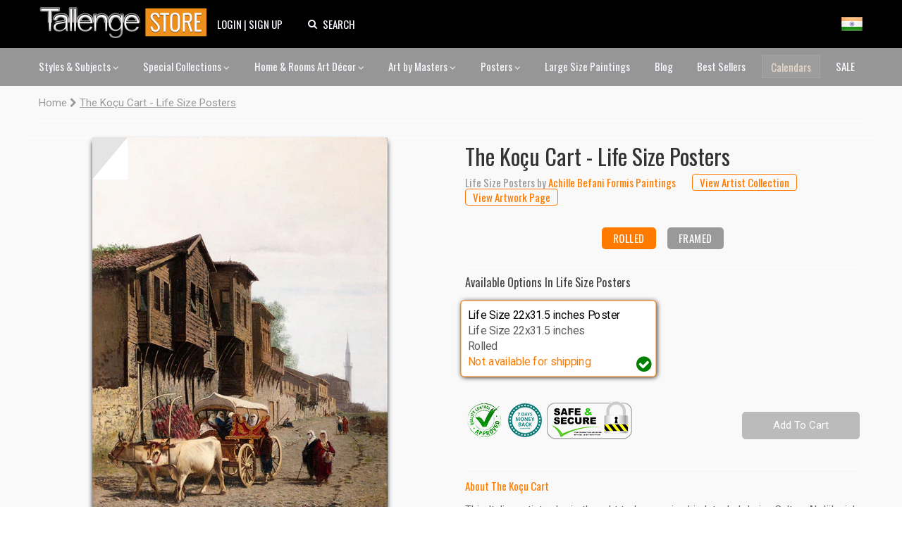

--- FILE ---
content_type: text/css
request_url: https://www.tallengestore.com/cdn/shop/t/11/assets/FontAwesome.css?v=8943707101092496931600962680
body_size: 55
content:
@font-face{font-family:FontAwesome;src:url(/cdn/shop/files/fontawesome-webfont.eot),url(/cdn/shop/files/fontawesome-webfont.eot?#iefix) format("embedded-opentype"),url(/cdn/shop/files/fontawesome-webfont.woff2) format("woff2"),url(/cdn/shop/files/fontawesome-webfont.woff) format("woff"),url(/cdn/shop/files/fontawesome-webfont) format("truetype"),url(/cdn/shop/files/fontawesome-webfont?#fontawesomeregular) format("svg");font-weight:400;font-style:normal}.fa{display:inline-block;font: 14px FontAwesome;text-rendering:auto;-webkit-font-smoothing:antialiased;-moz-osx-font-smoothing:grayscale}.fa-twitter-square:before{content:"\f081"}.fa-facebook-square:before{content:"\f082"}.fa-pinterest-square:before{content:"\f0d3"}.fa-instagram:before{content:"\f16d"}.fa-cog:before{content:"\f013"}.fa-heart:before{content:"\f004"}.fa-gift:before{content:"\f06b"}.fa-tablet:before{content:"\f10a"}.fa-star:before{content:"\f005"}.fa-rupee:before,.fa-inr:before{content:"\f156";padding:5px}.fa-shopping-cart:before{content:"\f07a"}.fa-angle-left:before{content:"\f104"}.fa-angle-right:before{content:"\f105"}.fa-thumbs-up:before{content:"\f164"}.fa-th-large:before{content:"\f009"}.fa-cart-arrow-down:before{content:"\f218"}.fa-chevron-left:before{content:"\f053"}.fa-chevron-right:before{content:"\f054"}.fa-chevron-circle-right:before{content:"\f138"}.fa-bars:before{content:"\f0c9"}.fa-search:before{content:"\f002"}.main-nav .nav-item.dropdown>.nav-item-link:after{content:"\f107";font-size:.9em;vertical-align:middle;font-family:FontAwesome}.fa-quote-left:before{content:"\f10d"}.fa-quote-right:before{content:"\f10e"}.fa-remove:before,.fa-close:before,.fa-times:before{content:"\f00d"}.fa-times-circle-o:before{content:"\f05c"}.fa.fa-2{font-size:2em}.flex-direction-nav a:before{font-family:FontAwesome}.flex-direction-nav a.flex-prev:before{content:"\f104"}.flex-direction-nav a.flex-next:before{content:"\f105"}.fa-check-circle:before{content:"\f058"}.fa-caret-down:before{content:"\f0d7"}.fa-caret-up:before{content:"\f0d8"}.fa-caret-right:before{content:"\f0da"}.fa-arrow-circle-o-right:before{content:"\f18e"}.fa-twitter-square:hover{color:#1bb6ec}.fa-facebook-square:hover{color:#3c599f}.fa-tumblr-square:hover{color:#304d6b}.fa-rss-square:hover{color:#fe9900}.fa-google-plus-square:hover,.fa-youtube-square:hover{color:#e02a27}.fa-vimeo-square:hover{color:#1bb6ec}.fa-pinterest-square:hover{color:#e02a27}.fa-instagram:hover{color:#4f7ca2}.fa-flickr:hover{color:#000}
/*# sourceMappingURL=/cdn/shop/t/11/assets/FontAwesome.css.map?v=8943707101092496931600962680 */


--- FILE ---
content_type: text/javascript
request_url: https://www.tallengestore.com/cdn/shop/t/11/assets/addtocart.js?v=31302892674654529741679712632
body_size: 4367
content:
(async function(){var cart,parseCart,countries=typeof Countries>"u"?{}:Countries;Swal=Swal.mixin({confirmButtonColor:"#ff7b00"}),$("body").on("click",".flagsContainer",function(){$("body").find(".flagsHolder").show()}),$("body").on("click",".flagHolder",async function(){$("body").css("opacity","0.2"),sessionStorage._currency=$(this).find("img").attr("curr"),sessionStorage._flag=$(this).find("img").attr("class").replace("flag ",""),await sC(sessionStorage._country,sessionStorage._currency,sessionStorage._flag),location.reload("true")}),toast=(msg,type)=>{try{document.getElementById("toast").remove()}catch{}var elem=document.createElement("div");elem.id="toast",elem.innerText=msg,elem.className="show",type=="error"?elem.classList.add("error"):type=="success"&&elem.classList.add("success"),document.body.appendChild(elem),setTimeout(function(){elem.classList.remove("show")},3e3)},gAECart=async(e,i,q)=>{let id=i.product_id||i.p_id,name=i.product_title||i.pTitle,brand="Tallenge Store",price=i.original_price?i.original_price*cart.multiplier/100:Math.round(100*(i.price/i.quantity))/100,variant=i.variant_options?i.variant_options.map(o=>o.replace(new RegExp(" [0-9]{1,2}[x,X]{1}[0-9]{1,2} inches"),"")).join(" - "):i.vTitle.replace(new RegExp(" [0-9]{1,2}[x,X]{1}[0-9]{1,2} inches"),"").replace(/\//g,"-"),category=(i.vendor||i.artist)+"/"+(i.variant_options?i.variant_options.map(o=>o.replace(new RegExp(" [0-9]{1,2}[x,X]{1}[0-9]{1,2} inches"),"")).join("/"):i.vTitle.replace(new RegExp(" [0-9]{1,2}[x,X]{1}[0-9]{1,2} inches"),"").replace(/ \/ /g,"/")),quantity=q;gtag("event",e,{currency:cart.currency,items:[{id,name,brand,category,variant,quantity,price}]}),await new Promise(r=>setTimeout(r,100))},gAECheckout=async(s,i)=>{let step,payload={currency:cart.currency,items:cart.products.map(p2=>({id:p2.id,name:p2.pTitle,brand:"Tallenge Store",price:p2.price/p2.quantity,variant:p2.vTitle.replace(new RegExp(" [0-9]{1,2}[x,X]{1}[0-9]{1,2} inches"),"").replace(/\//g,"-"),category:p2.artist+"/"+p2.vTitle.replace(new RegExp(" [0-9]{1,2}[x,X]{1}[0-9]{1,2} inches"),"").replace(/ \/ /g,"/"),quantity:p2.quantity}))};s==1?(step="begin_checkout",payload.checkout_step=s):s==5?(step="purchase",payload.value=cart.products.reduce((s2,p2)=>(s2+=p2.price,s2),0),payload.shipping=cart.shipping_line.price,payload.transaction_id=i,cart.discount_code&&(payload.coupon=cart.discount_code.code)):(payload.checkout_step=s,step="checkout_progress"),gtag("event",step,payload),await new Promise(r=>setTimeout(r,1e3))},processCart=cart2=>(cart2.products=cart2.products.filter(p2=>JSON.stringify(p2)!="{}"),cart2.products.forEach(p2=>{p2.price=fR(cart2.currency,p2.price,!0).replace(/\D/g,"")*p2.quantity/100}),cart2.total=cart2.products.length?cart2.products.map(p2=>p2.price).reduce((s,p2)=>s+p2):0,cart2.weight=cart2.products.length?cart2.products.map(p2=>p2.weight*p2.quantity).reduce((s,w)=>s+w):0,$(".current-cart").html(cart2.cartHead),cart2),cartPulse=async r=>{if(cart=await fetch("/cart?view=json").then(d=>d.json()).then(c2=>processCart(c2)),window.reload)window.cartFetched=!0,reloadData();else{if(location.pathname=="/cart"&&await gAECheckout(1),async function(){let cartSearch=new Parse.Query("ActiveCarts");cartSearch.descending("updatedAt"),cartSearch.fromPinWithName("ActiveCart"),parseCart=await cartSearch.find().then(cs=>{for(c of cs)cs.indexOf(c)&&(c.unPinWithName("ActiveCart"),c.destroy());return cs[0]})}(),!parseCart&&localStorage.customer_email){if(!parseCart){let cartSearch=new Parse.Query("ActiveCarts");cartSearch.equalTo("email",localStorage.customer_email),cartSearch.descending("updatedAt"),cartSearch.fromNetwork(),parseCart=await cartSearch.find().then(cs=>{for(c of cs)cs.indexOf(c)&&c.destroy();return cs[0]})}if(parseCart)await fetch("/cart/update.js?"+parseCart.attributes.products.map(p2=>"updates["+p2.v_id+"]="+p2.quantity).join("&")),cart=await fetch("/cart?view=json").then(d=>d.json()).then(c2=>processCart(c2));else{let newCartObject=Parse.Object.extend("ActiveCarts");parseCart=new newCartObject}parseCart.pinWithName("ActiveCart"),parseCart.set("email",localStorage.customer_email),parseCart.set("products",cart.products),parseCart.set("currency",sessionStorage._currency),parseCart.set("country",sessionStorage._country),parseCart.set("conversion",Currency.convert(1,sessionStorage._currency,"INR")),await parseCart.save().then(async d=>{await parseCart.pinWithName("ActiveCart")}).catch(async e=>{await parseCart.unPinWithName("ActiveCart"),parseCart=void 0})}if(parseCart&&parseCart.attributes.email!==localStorage.customer_email&&(parseCart.set("email",localStorage.customer_email),await parseCart.save().then(async d=>{await parseCart.pinWithName("ActiveCart")}).catch(async e=>{await parseCart.unPinWithName("ActiveCart"),parseCart=void 0})),$(".current-cart").removeClass("cartFull").addClass(cart.total>0?"cartFull":""),$(".cart-summary-item-list").html(""),$("span.money[total]:not([billed])").attr("data-base",cart.total),cart.products.forEach(i=>{let thisHtml=`<div class="cart-summary-item ftr cf" v_id="${i.v_id}">
          <span class="image ftc"><a href="${i.href}"><img src="${i.image}" alt="${i.title}"></a></span>
          <span class="title-variant ftc">
            <a class="title" href="${i.href}">${i.pTitle}</a>
            <span class="variant">${i.vTitle}</span>
          </span>
          <span class="price ftc"><span class="money" total data-base="${i.price}"></span></span>
          <span class="qty ftc"><span style="padding-right: .5rem;">Quantity: </span><i class="fa fa-caret-down"></i><input class="micro" disabled value="${i.quantity}" /><i class="fa fa-caret-up"></i>
          </div>`;$(".cart-summary-item-list").append(thisHtml),$('#cartItemsHolder [v_id="'+i.v_id+'"] h5').html('<span class="money" total data-base="'+i.price+'"></span>')}),$("body").find(".hover-cart").remove(),$("body:not(.template-cartCheckout)").prepend(cart.hoverCart),$("#cartHolder #totalHolder h4").html('Cart Total: <span class="money visible" total noround data-base="'+cart.total+'"></span>'),$("#cartHolder #totalHolder h4,#cartItemsHolder .price").css({opacity:"1"}),uC(cart.currency),r)return cart}},setCheckoutBox=async cart2=>{$(".checkoutButtons").find(".orderInfo span.money").attr("data-base",cart2.total),$(".checkoutButtons").find(".shippigInfo p").text(cart2.shipping_line.description),$(".checkoutButtons").find(".shippigInfo span.money").attr("data-base",cart2.shipping_line.price),$(".checkoutButtons").find(".discountInfo span.money").attr("data-base",cart2.discount_code?cart2.discount_code.amount:0),$(".checkoutButtons").find(".totalInfo span.money").attr("data-base",cart2.total*1+cart2.shipping_line.price*1-(cart2.discount_code?cart2.discount_code.amount:0)),$("#paypal-button-container").html("");try{if(!$("#paypal-button-container").length)throw"PayPal not applicable";let bAddr=cart2.billing_address?cart2.billing_address:cart2.shipping_address;await paypal.Buttons({style:{layout:"horizontal"},createOrder:async function(data,actions){await gAECheckout(4);let info={intent:"CAPTURE",payer:{email_address:cart2.email,name:{given_name:bAddr.first_name,surname:bAddr.last_name},address:{address_line_1:bAddr.address1,address_line_2:bAddr.address2||null,admin_area_1:bAddr.province||bAddr.city,admin_area_2:bAddr.city,postal_code:bAddr.zip,country_code:bAddr.country}},purchase_units:[{amount:{value:Math.round((cart2.total*1+cart2.shipping_line.price*1-(cart2.discount_code?cart2.discount_code.amount:0))*100)/100},shipping:{name:{full_name:cart2.shipping_address.first_name+" "+cart2.shipping_address.last_name},address:{address_line_1:cart2.shipping_address.address1,address_line_2:cart2.shipping_address.address2||null,admin_area_1:cart2.shipping_address.province||cart2.shipping_address.city,admin_area_2:cart2.shipping_address.city,postal_code:cart2.shipping_address.zip,country_code:cart2.shipping_address.country}}}]};return console.log(info),actions.order.create(info)},onCancel:function(d){$(".checkoutButtons .errorMsg").html("Transaction cancelled").change(),setTimeout(function(){$(".errorMsg").html("")},3e3)},onError:function(e){$(".checkoutButtons .errorMsg").html(e).change(),setTimeout(function(){$(".errorMsg").html("")},3e3)},onApprove:function(data,actions){return actions.order.capture().then(async function(details){$('[name="notes"]').val()&&(cart2.note=$('[name="notes"]').val()),await Parse.Cloud.run("PayPalValidate",{details,cart:cart2}).then(async d=>{await finalizeOrder(d)}).catch(e=>{throw e})})}}).render("#paypal-button-container").then(()=>{uC(cart2.currency),$(".infoBoxes").hide(),$(".checkoutButtons").show()})}catch{uC(cart2.currency),$(".infoBoxes").hide(),$(".checkoutButtons").show()}},finalizeOrder=async data=>{await gAECheckout(5,data.id),await parseCart.destroy(),await fetch("/cart/clear.js"),window.location=data.url},swalWarningMessage=(title,msg)=>{Swal.fire({icon:"warning",html:'<p style="text-align:center;font-size: 1.25rem;line-height: 1.5rem;">'+msg+"</p>",title})},$("body").on("click","#cart-summary .qty.ftc .fa",async function(){let inc=0,$tE=$(this);if($tE.hasClass("fa-caret-up")?inc=1:$tE.hasClass("fa-caret-down")&&(inc=-1),$tE.parents("[v_id]").css("opacity","0.75"),inc!=0){clearInterval(cPInterval),await fetch("/cart/update.js?updates["+$tE.parents("[v_id]").attr("v_id")+"]="+(parseInt($tE.parent().find("input.micro").val())+inc));let item=cart.products.find(i=>i.v_id==$tE.parents("[v_id]").attr("v_id"));await gAECart(inc==1?"add_to_cart":"remove_from_cart",item,1),await cartPulse(),parseCart.set("products",cart.products),parseCart.set("currency",cart.currency),parseCart.set("country",cart.country),parseCart.set("conversion",Currency.convert(1,cart.currency,"INR")),await parseCart.save().then(async d=>{await parseCart.pinWithName("ActiveCart")}).catch(async e=>{await parseCart.unPinWithName("ActiveCart"),parseCart=void 0}),window.cPInterval=setInterval(cartPulse,15e3)}}),$("body").on("click",'a[title="Buy Now"]:not("[disabled]"),.singleFixedVar_buy:not(.disabled)',async function(e){if(e.preventDefault(),$(this).hasClass("singleFixedVar_buy")){if($(".varHolderBox.selected:visible").attr("disabled"))return!1;$vid=$(".varHolderBox.selected:visible .singleFixedVar").attr("variant_id")}else $vid=$(this).attr("v_id");return!localStorage.customer_email&&!localStorage.customer_id&&await Swal.fire({title:"Input email address",input:"email",inputPlaceholder:"Enter your email address",showLoaderOnConfirm:!0,allowOutsideClick:()=>!Swal.isLoading(),preConfirm:async v=>{let parseData={customer:{email:v,verified_email:!1,send_email_invite:!0,metafields:[{namespace:"registering",key:"page",value:window.location.pathname,type:"single_line_text_field"}]}};return Parse.Cloud.run("thisCustomer",parseData).then(d=>{localStorage.customer_id=d.id,localStorage.customer_email=d.email})}}),localStorage.customer_email&&localStorage.customer_id&&await Swal.fire({title:"Enter quantity",input:"number",inputAttributes:{min:1},inputValue:1,inputValidator:v=>new Promise(resolve=>{v?resolve():resolve("Minimum quantity is 1")}),showLoaderOnConfirm:!0,allowOutsideClick:()=>!Swal.isLoading(),preConfirm:async v=>(clearInterval(cPInterval),fetch("/cart/add.js?id="+$vid+"&quantity="+v).then(async d=>{await cartPulse(),parseCart.set("products",cart.products),parseCart.set("currency",cart.currency),parseCart.set("country",cart.country),parseCart.set("conversion",Currency.convert(1,cart.currency,"INR")),await parseCart.save().then(async d2=>{await parseCart.pinWithName("ActiveCart")}).catch(async e2=>{await parseCart.unPinWithName("ActiveCart"),parseCart=void 0}),await gAECart("add_to_cart",await d.json(),v),window.cPInterval=setInterval(cartPulse,15e3)}))}).then(d=>{d.value&&(Swal.fire({icon:"success",text:"Added to cart",position:"center",showConfirmButton:!1,timer:1e3}),$(".current-cart").click())}),!1}),$("body").on("click",".hover-cart",function(e){return e.preventDefault(),$(".current-cart").click(),!1}),$("body.template-cartCheckout").on("change",".quantity input",async function(){$(this).attr("value")!=$(this).val()&&Swal.fire({showConfirmButton:!1,title:"Please Wait",html:'<p style="text-align:center;margin-top:2rem;">Updating your cart...</p>',allowOutsideClick:!1,onBeforeOpen:async()=>{Swal.showLoading(),await fetch("/cart/update.js?updates["+$(this).parents("[v_id]").attr("v_id")+"]="+$(this).val());let item=cart.products.find(i=>i.v_id==$(this).parents("[v_id]").attr("v_id"));await gAECart($(this).val()>item.quantity?"add_to_cart":"remove_from_cart",item,Math.abs($(this).val()-item.quantity)),cart=await fetch("/cart?view=json").then(d=>d.json()),parseCart.set("products",cart.products),parseCart.set("currency",cart.currency),parseCart.set("country",cart.country),parseCart.set("conversion",Currency.convert(1,cart.currency,"INR")),await parseCart.save().then(async d=>{await parseCart.pinWithName("ActiveCart")}).catch(async e=>{await parseCart.unPinWithName("ActiveCart"),parseCart=void 0}),location.reload(!0)}})});for(c in countries)$('[name="country"]').append(`<option value="${countries[c].code}">${c}</option>`);$("body").on("focus","form input,form select",function(){$(this).parent().removeClass("invalid")}),$("body").on("change",'[name="country"]',function(){let c2=countries[$(this).find("option:selected").html()],$form=$(this).parents("form");if($form.find('[name="province"]').parent().hide(),$form.find('[name="province"]').removeAttr("required"),$form.find('[name="province"]').html(`<option value disabled selected>${c2.province_label}</option>`),Object.keys(c2.province_codes).length){$form.find('[name="province"]').attr("required","required"),$form.find('[name="province"]').parent().show();for(p in c2.province_codes)$form.find('[name="province"]').append(`<option value=${c2.province_codes[p]}>${p}</option>`)}$form.find('[name="zip"]').attr("placeholder",c2.checkout_zip_placeholder)}),$("body").on("change",'[name="same_as_shipping"]',function(){$("form#billingAddress").toggle()}),$("body").on("click",'[href="#shipping"]',async function(e){$elms=$("form#shippingAddress,form#billingAddress:visible").find("input:required,select:required");for(e of $elms)$(e).val()||$(e).parent().addClass("invalid");if(!$("form:visible .invalid").length){if($(".disabled.infoBoxes").toggle(),$('form#shippingAddress [name="country"]').val()!=="IN"){if(cart.weight>5e4)return swalWarningMessage("Cart Overweight","We can ship a maximum of 50kg / 110lb in a single order. Please split your selected items into 2 or more orders. Thank you!"),$(".disabled.infoBoxes").toggle(),!1;if(cart.products.filter(p2=>p2.int_na).length)return swalWarningMessage("Unable to Ship","Your cart has a few items we are unable to ship overseas. Please check with our support for this order."),$(".disabled.infoBoxes").toggle(),!1;await fetch("/cart/update.js?"+cart.products.map(p2=>"updates["+p2.v_id+"]=0").join("&")+"&updates[36063352717478]="+cart.weight/500)}await gAECheckout(2),await fetch("/cart/shipping_rates.json?"+$.param({shipping_address:{zip:$('form#shippingAddress [name="zip"]').val(),province:$('form#shippingAddress [name="province"]').val(),country:$('form#shippingAddress [name="country"]').val()}})).then(d=>d.json()).then(async d=>{$('form#shippingAddress [name="country"]').val()!=="IN"&&await fetch("/cart/update.js?"+cart.products.map(p2=>"updates["+p2.v_id+"]="+p2.quantity).join("&")+"&updates[36063352717478]=0");let found=!!d.shipping_rates;if(found&&!d.shipping_rates.length)throw"We are not yet shipping to <br><strong>"+($('form#shippingAddress [name="province"]').val()?$('form#shippingAddress [name="province"] option:selected').html()+", ":"")+$('form#shippingAddress [name="country"] option:selected').html()+"</strong";if(!found){if(d.country)throw"We are not yet shipping to "+$('form#shippingAddress [name="country"] option:selected').html();if(d.province)throw $('form#shippingAddress [name="province"] option:selected').val()+" "+d.province[0];if(d.zip)throw $('form#shippingAddress [name="zip"]').val()+" "+d.zip[0]}$forms=$("form:visible");for($f of $forms)$field=$($f).attr("name"),cart[$field]={},$($f).serializeArray().forEach(f=>{f.value&&(cart[$field][f.name]=f.value)});let sM=d.shipping_rates.filter(m=>!m.name.toLowerCase().includes("cash on delivery"))[0];cart.shipping_line={description:sM.description||sM.presentment_name,title:sM.description||sM.presentment_name,price:fR(cart.currency,sM.price,!0).replace(/\D/g,"")/100,custom:!0},cart.customer={id:localStorage.customer_id},cart.email=localStorage.customer_email,cart.conversion=Currency.convert(1,cart.currency,"INR"),await gAECheckout(3),setCheckoutBox(cart)}).catch(e2=>{swalWarningMessage("Oops!",e2),$(".disabled.infoBoxes").toggle()})}}),$("body").on("click","span#discountAdd",async function(e){await Swal.fire({title:"Enter a discount code",input:"text",inputPlaceholder:"",showLoaderOnConfirm:!0,showCancelButton:()=>!Swal.isLoading(),allowOutsideClick:()=>!Swal.isLoading(),preConfirm:async v=>v?Parse.Cloud.run("checkDiscount",{email:cart.email,discount:v,value:cart.total*cart.conversion}).then(async d=>{if(d.value)cart.discount_code={code:d.code,value_type:"fixed_amount",amount:fR(cart.currency,d.value).replace(/\D/g,"")/100},$("span#discountAdd").html("Remove").attr("id","discountRemove"),$("span#discC").html(d.code),$(".disabled.infoBoxes").toggle(),Swal.fire({icon:"success",title:"Discount Applied",position:"center",showConfirmButton:!1,timer:1e3}).then(async d2=>{await setCheckoutBox(cart)});else throw d.msg}).catch(e2=>Swal.showValidationMessage(e2.message.msg)):Swal.showValidationMessage("Enter a coupon code")})}),$("body").on("click","span#discountRemove",async function(){$("span#discountRemove").html("Add").attr("id","discountAdd"),$("span#discC").html(""),delete cart.discount_code,await setCheckoutBox(cart)}),$("body").on("click",".razorpay_container",async function(){$(".disabled.infoBoxes").toggle();let options={key:"rzp_live_FLodRf4E8Y1kkD",amount:Math.round((cart.total*1+cart.shipping_line.price*1-(cart.discount_code?cart.discount_code.amount:0))*100),currency:cart.currency,order_id:await Parse.Cloud.run("RazorpayCreate",{amount:Math.round((cart.total*1+cart.shipping_line.price*1-(cart.discount_code?cart.discount_code.amount:0))*100),currency:cart.currency}).then(d=>($(".disabled.infoBoxes").toggle(),d.data.id)).catch(e=>{swalWarningMessage("Payment Error",e.message.data.error.description),$(".disabled.infoBoxes").toggle()}),handler:async response=>{$(".disabled.infoBoxes").toggle(),$('[name="notes"]').val()&&(cart.note=$('[name="notes"]').val()),await Parse.Cloud.run("RazorpayValidate",{response,cart}).then(async d=>{await finalizeOrder(d)})},prefill:{name:cart.billing_address?cart.billing_address.first_name+" "+cart.billing_address.last_name:cart.shipping_address.first_name+" "+cart.shipping_address.last_name,email:localStorage.customer_email,contact:cart.billing_address?cart.billing_address.phone:cart.shipping_address.phone}};options.order_id&&(await gAECheckout(4),new Razorpay(options).open())}),$("body").on("click",".cod_container",async function(){$('[name="notes"]').val()&&(cart.note=$('[name="notes"]').val()),cart.shipping_line={description:"Cash on Delivery",title:"Cash on Delivery",price:100,custom:!0},$(".disabled.infoBoxes").toggle(),await gAECheckout(4),await Parse.Cloud.run("CODValidate",{cart}).then(async d=>{await finalizeOrder(d)})}),$("body").on("click","#backPayment",function(e){e.preventDefault(),$(".disabled.infoBoxes").toggle(),$("body").find("span#discountRemove").click(),delete cart.note,delete cart.shipping_line,delete cart.billing_address,delete cart.shipping_address,delete cart.conversion,$(".checkoutButtons").find(".orderInfo span.money").attr("data-base",0),$(".checkoutButtons").find(".shippigInfo span.money").attr("data-base",0),$(".checkoutButtons").find(".discountInfo span.money").attr("data-base",0),$(".checkoutButtons").find(".totalInfo span.money").attr("data-base",0),uC(cart.currency),$(".infoBoxes").hide(),$(".addressInfo").show()}),window.reload&&toast("Fetching latest prices."),await cartPulse(),location.pathname!="/cart"&&(window.cPInterval=setInterval(cartPulse,15e3))})();
//# sourceMappingURL=/cdn/shop/t/11/assets/addtocart.js.map?v=31302892674654529741679712632
